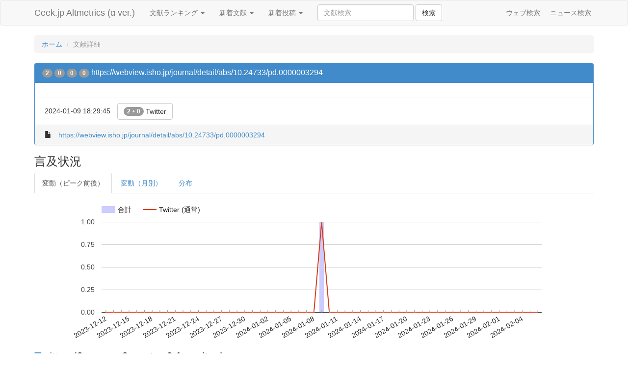

--- FILE ---
content_type: text/html;charset=UTF-8
request_url: http://altmetrics.ceek.jp/article/webview.isho.jp/journal/detail/abs/10.24733/pd.0000003294
body_size: 4540
content:
<!DOCTYPE html>
<html lang="ja" prefix="og: http://ogp.me/ns#">
  <head>
    <meta charset="utf-8">
    <title>https://webview.isho.jp/journal/detail/abs/10.24733/pd.0000003294 - 文献詳細 - Ceek.jp Altmetrics</title>
    <meta name="viewport" content="width=device-width, initial-scale=1.0">
    
    <meta name="citation_title" content="https://webview.isho.jp/journal/detail/abs/10.24733/pd.0000003294">
    <meta name="citation_authors" content="">
    <meta name="citation_isbn" content="">
    <meta name="citation_issn" content="">
    <meta name="citation_journal_title" content="">
    <meta name="citation_volume" content="">
    <meta name="citation_issue" content="">
    <meta name="citation_firstpage" content="">
    <meta name="citation_lastpage" content="">
    <meta name="citation_date" content="">
    <meta name="citation_doi" content="">
    <meta name="citation_abstract_html_url" content="https://webview.isho.jp/journal/detail/abs/10.24733/pd.0000003294">
    <meta name="citation_pdf_url" content="">

    <meta property="og:title" content="https://webview.isho.jp/journal/detail/abs/10.24733/pd.0000003294">
    <meta property="og:type" content="article">
    <meta property="og:description" content="https://webview.isho.jp/journal/detail/abs/10.24733/pd.0000003294">
    <meta property="og:url" content="http://altmetrics.ceek.jp/article/webview.isho.jp/journal/detail/abs/10.24733/pd.0000003294">
    <meta property="og:image" content="">
    <meta property="og:site_name" content="Ceek.jp Altmetrics">

    <meta name="description" content="https://webview.isho.jp/journal/detail/abs/10.24733/pd.0000003294">
    <meta name="twitter:card" content="summary">
    
    <link href="/css/bootstrap.min.css" rel="stylesheet" media="screen">
    <link href="/css/custom.css" rel="stylesheet" media="screen">

<script type="text/javascript">
  var _gaq = _gaq || [];
  _gaq.push(['_setAccount', 'UA-1558778-10']);
  _gaq.push(['_trackPageview']);

  (function() {
    var ga = document.createElement('script'); ga.type = 'text/javascript'; ga.async = true;
    ga.src = ('https:' == document.location.protocol ? 'https://ssl' : 'http://www') + '.google-analytics.com/ga.js';
    var s = document.getElementsByTagName('script')[0]; s.parentNode.insertBefore(ga, s);
  })();
</script>
  </head>
  <body>
    <div id="wrap">
      <div class="navbar navbar-default">
        <div class="container">
          <div class="navbar-header">
            <a class="navbar-brand" href="/">Ceek.jp Altmetrics (&alpha; ver.)</a>
          </div>
          <ul class="nav navbar-nav">
            <li class="dropdown">
              <a href="#" class="dropdown-toggle" data-toggle="dropdown">文献ランキング <b class="caret"></b></a>
              <ul class="dropdown-menu">
                <li><a href="/article">合計</a></li>
                <li><a href="/article?order=cnt_720">1ヶ月間</a></li>
                <li><a href="/article?order=cnt_168">1週間</a></li>
                <li><a href="/article?order=cnt_24">1日間</a></li>
                <li><a href="/article/date">文献カレンダー</a></li>
             </ul>
            </li>
            <li class="dropdown">
              <a href="#" class="dropdown-toggle" data-toggle="dropdown">新着文献 <b class="caret"></b></a>
              <ul class="dropdown-menu">
                <li><a href="/article?order=min_created_at">すべて</a></li>
                <li><a href="/article?order=min_created_at&amp;threshold=2">2 Users</a></li>
                <li><a href="/article?order=min_created_at&amp;threshold=5">5 Users</a></li>
                <li><a href="/article?order=min_created_at&amp;threshold=10">10 Users</a></li>
             </ul>
            </li>
            <li class="dropdown">
              <a href="#" class="dropdown-toggle" data-toggle="dropdown">新着投稿 <b class="caret"></b></a>
              <ul class="dropdown-menu">
                <li><a href="/chiebukuro">Yahoo!知恵袋</a></li>
                <li><a href="/crd">レファレンス協同データベース</a></li>
                <li><a href="/goo">教えて！goo</a></li>
                <li><a href="/hatena">はてなブックマーク</a></li>
                <li><a href="/okwave">OKWave</a></li>
                <li><a href="/twitter">Twitter</a></li>
                <li><a href="/wikipedia">Wikipedia</a></li>
              </ul>
            </li>
            <li>
              <form class="navbar-form navbar-left" action="/article">
                <div class="form-group">
                  <input class="form-control" name="q" value="" placeholder="文献検索">
                </div>
                <button type="submit" class="btn btn-default">検索</button>
              </form>
            </li>
          </ul>
          <ul class="nav navbar-nav navbar-right hidden-xs hidden-sm">
            <li><div class="fb-like" data-href="https://www.facebook.com/ceek.jp" data-width="The pixel width of the plugin" data-height="The pixel height of the plugin" data-colorscheme="light" data-layout="button_count" data-action="like" data-show-faces="false" data-send="false"></div></li>
            <li><a href="http://www.ceek.jp/">ウェブ検索</a></li>
            <li><a href="http://news.ceek.jp/">ニュース検索</a></li>
          </ul>
        </div>
      </div>

      <div class="container" id="body">
        
<ol class="breadcrumb">
  <li><a href="/">ホーム</a></li>
  <li class="active">文献詳細</li>
</ol>

<!-- isho:10.24733/pd.0000003294 (2024-05-04 22:31:51) -->
<div class="panel panel-primary">
    <div class="panel-heading">
    <h4 class="panel-title">
      <span class="badge" title="合計" rel="tooltip" data-placement="top">2</span>
      <span class="badge" title="1ヶ月間" rel="tooltip" data-placement="top">0</span>
      <span class="badge" title="1週間" rel="tooltip" data-placement="top">0</span>
      <span class="badge" title="1日間" rel="tooltip" data-placement="top">0</span>
      
      <a href="/article/webview.isho.jp/journal/detail/abs/10.24733/pd.0000003294">https://webview.isho.jp/journal/detail/abs/10.24733/pd.0000003294</a>
    </h4>
  </div>

  <div class="panel-body ">
    <div class="media">
      
      <div class="media-body">
        <dl class="dl-horizontal margin-zero">
          
          
          
          
          
          
        </dl>
        
      </div>
    </div>
  </div>
  
  <div class="panel-footer" style="background:#fff">
    <ul class="list-inline margin-zero">
      
      <li><span title="最終言及日時" rel="tooltip" data-placement="top">2024-01-09 18:29:45</span></li>
      
      
      
      
      
      
      
      
      
      
      
      
      <li><a href="/article/webview.isho.jp/journal/detail/abs/10.24733/pd.0000003294#twitter" class="btn btn-default"><span class="badge vertical-align-bottom">2 + 0</span> Twitter</a></li>
      
      
   </ul>
  </div>
  
  <div class="panel-footer">
    <ul class="list-inline margin-zero">
      <li><i class="glyphicon glyphicon-file"></i></li>
      <li><a href="https://webview.isho.jp/journal/detail/abs/10.24733/pd.0000003294" title="https://webview.isho.jp/journal/detail/abs/10.24733/pd.0000003294">https://webview.isho.jp/journal/detail/abs/10.24733/pd.0000003294</a></li>
      
    </ul>
  </div>
</div>


<script type="text/javascript" src="https://www.google.com/jsapi"></script>
<script type="text/javascript">
  google.load("visualization", "1", {packages:["corechart"]});
  google.setOnLoadCallback(drawChart);
  function drawChart() {
    var options = {
      seriesType: "line",
      series: { 0: {type: "bars", color: '#ccf'} },
      legend: { position: "top" },
      width: document.getElementById('body').offsetWidth || 1000,
      height: 300,
    };

    var dailyData = new google.visualization.DataTable();
    dailyData.addColumn('string', 'Date');
    dailyData.addColumn({type: 'string', role: 'annotation'});
    dailyData.addColumn({type: 'string', role: 'annotationText'});
    dailyData.addColumn('number', '合計');
    
    
    
    
    
    
    
    
    
    
    dailyData.addColumn('number', 'Twitter (通常)');
    
    
    
    
    dailyData.addRows([
    
      ['2023-12-12',
       '',
       '',
        0,
        
        
        
        
        
        
        
        
        
        0,
        
        
        
      ],
    
      ['2023-12-13',
       '',
       '',
        0,
        
        
        
        
        
        
        
        
        
        0,
        
        
        
      ],
    
      ['2023-12-14',
       '',
       '',
        0,
        
        
        
        
        
        
        
        
        
        0,
        
        
        
      ],
    
      ['2023-12-15',
       '',
       '',
        0,
        
        
        
        
        
        
        
        
        
        0,
        
        
        
      ],
    
      ['2023-12-16',
       '',
       '',
        0,
        
        
        
        
        
        
        
        
        
        0,
        
        
        
      ],
    
      ['2023-12-17',
       '',
       '',
        0,
        
        
        
        
        
        
        
        
        
        0,
        
        
        
      ],
    
      ['2023-12-18',
       '',
       '',
        0,
        
        
        
        
        
        
        
        
        
        0,
        
        
        
      ],
    
      ['2023-12-19',
       '',
       '',
        0,
        
        
        
        
        
        
        
        
        
        0,
        
        
        
      ],
    
      ['2023-12-20',
       '',
       '',
        0,
        
        
        
        
        
        
        
        
        
        0,
        
        
        
      ],
    
      ['2023-12-21',
       '',
       '',
        0,
        
        
        
        
        
        
        
        
        
        0,
        
        
        
      ],
    
      ['2023-12-22',
       '',
       '',
        0,
        
        
        
        
        
        
        
        
        
        0,
        
        
        
      ],
    
      ['2023-12-23',
       '',
       '',
        0,
        
        
        
        
        
        
        
        
        
        0,
        
        
        
      ],
    
      ['2023-12-24',
       '',
       '',
        0,
        
        
        
        
        
        
        
        
        
        0,
        
        
        
      ],
    
      ['2023-12-25',
       '',
       '',
        0,
        
        
        
        
        
        
        
        
        
        0,
        
        
        
      ],
    
      ['2023-12-26',
       '',
       '',
        0,
        
        
        
        
        
        
        
        
        
        0,
        
        
        
      ],
    
      ['2023-12-27',
       '',
       '',
        0,
        
        
        
        
        
        
        
        
        
        0,
        
        
        
      ],
    
      ['2023-12-28',
       '',
       '',
        0,
        
        
        
        
        
        
        
        
        
        0,
        
        
        
      ],
    
      ['2023-12-29',
       '',
       '',
        0,
        
        
        
        
        
        
        
        
        
        0,
        
        
        
      ],
    
      ['2023-12-30',
       '',
       '',
        0,
        
        
        
        
        
        
        
        
        
        0,
        
        
        
      ],
    
      ['2023-12-31',
       '',
       '',
        0,
        
        
        
        
        
        
        
        
        
        0,
        
        
        
      ],
    
      ['2024-01-01',
       '',
       '',
        0,
        
        
        
        
        
        
        
        
        
        0,
        
        
        
      ],
    
      ['2024-01-02',
       '',
       '',
        0,
        
        
        
        
        
        
        
        
        
        0,
        
        
        
      ],
    
      ['2024-01-03',
       '',
       '',
        0,
        
        
        
        
        
        
        
        
        
        0,
        
        
        
      ],
    
      ['2024-01-04',
       '',
       '',
        0,
        
        
        
        
        
        
        
        
        
        0,
        
        
        
      ],
    
      ['2024-01-05',
       '',
       '',
        0,
        
        
        
        
        
        
        
        
        
        0,
        
        
        
      ],
    
      ['2024-01-06',
       '',
       '',
        0,
        
        
        
        
        
        
        
        
        
        0,
        
        
        
      ],
    
      ['2024-01-07',
       '',
       '',
        0,
        
        
        
        
        
        
        
        
        
        0,
        
        
        
      ],
    
      ['2024-01-08',
       '',
       '',
        0,
        
        
        
        
        
        
        
        
        
        0,
        
        
        
      ],
    
      ['2024-01-09',
       '',
       '',
        1,
        
        
        
        
        
        
        
        
        
        1,
        
        
        
      ],
    
      ['2024-01-10',
       '',
       '',
        0,
        
        
        
        
        
        
        
        
        
        0,
        
        
        
      ],
    
      ['2024-01-11',
       '',
       '',
        0,
        
        
        
        
        
        
        
        
        
        0,
        
        
        
      ],
    
      ['2024-01-12',
       '',
       '',
        0,
        
        
        
        
        
        
        
        
        
        0,
        
        
        
      ],
    
      ['2024-01-13',
       '',
       '',
        0,
        
        
        
        
        
        
        
        
        
        0,
        
        
        
      ],
    
      ['2024-01-14',
       '',
       '',
        0,
        
        
        
        
        
        
        
        
        
        0,
        
        
        
      ],
    
      ['2024-01-15',
       '',
       '',
        0,
        
        
        
        
        
        
        
        
        
        0,
        
        
        
      ],
    
      ['2024-01-16',
       '',
       '',
        0,
        
        
        
        
        
        
        
        
        
        0,
        
        
        
      ],
    
      ['2024-01-17',
       '',
       '',
        0,
        
        
        
        
        
        
        
        
        
        0,
        
        
        
      ],
    
      ['2024-01-18',
       '',
       '',
        0,
        
        
        
        
        
        
        
        
        
        0,
        
        
        
      ],
    
      ['2024-01-19',
       '',
       '',
        0,
        
        
        
        
        
        
        
        
        
        0,
        
        
        
      ],
    
      ['2024-01-20',
       '',
       '',
        0,
        
        
        
        
        
        
        
        
        
        0,
        
        
        
      ],
    
      ['2024-01-21',
       '',
       '',
        0,
        
        
        
        
        
        
        
        
        
        0,
        
        
        
      ],
    
      ['2024-01-22',
       '',
       '',
        0,
        
        
        
        
        
        
        
        
        
        0,
        
        
        
      ],
    
      ['2024-01-23',
       '',
       '',
        0,
        
        
        
        
        
        
        
        
        
        0,
        
        
        
      ],
    
      ['2024-01-24',
       '',
       '',
        0,
        
        
        
        
        
        
        
        
        
        0,
        
        
        
      ],
    
      ['2024-01-25',
       '',
       '',
        0,
        
        
        
        
        
        
        
        
        
        0,
        
        
        
      ],
    
      ['2024-01-26',
       '',
       '',
        0,
        
        
        
        
        
        
        
        
        
        0,
        
        
        
      ],
    
      ['2024-01-27',
       '',
       '',
        0,
        
        
        
        
        
        
        
        
        
        0,
        
        
        
      ],
    
      ['2024-01-28',
       '',
       '',
        0,
        
        
        
        
        
        
        
        
        
        0,
        
        
        
      ],
    
      ['2024-01-29',
       '',
       '',
        0,
        
        
        
        
        
        
        
        
        
        0,
        
        
        
      ],
    
      ['2024-01-30',
       '',
       '',
        0,
        
        
        
        
        
        
        
        
        
        0,
        
        
        
      ],
    
      ['2024-01-31',
       '',
       '',
        0,
        
        
        
        
        
        
        
        
        
        0,
        
        
        
      ],
    
      ['2024-02-01',
       '',
       '',
        0,
        
        
        
        
        
        
        
        
        
        0,
        
        
        
      ],
    
      ['2024-02-02',
       '',
       '',
        0,
        
        
        
        
        
        
        
        
        
        0,
        
        
        
      ],
    
      ['2024-02-03',
       '',
       '',
        0,
        
        
        
        
        
        
        
        
        
        0,
        
        
        
      ],
    
      ['2024-02-04',
       '',
       '',
        0,
        
        
        
        
        
        
        
        
        
        0,
        
        
        
      ],
    
      ['2024-02-05',
       '',
       '',
        0,
        
        
        
        
        
        
        
        
        
        0,
        
        
        
      ],
    
      ['2024-02-06',
       '',
       '',
        0,
        
        
        
        
        
        
        
        
        
        0,
        
        
        
      ],
    
    ]);
    var dailyChart = new google.visualization.ComboChart(document.getElementById('daily_chart'));
    dailyChart.draw(dailyData, options);

    var monthlyData = new google.visualization.DataTable();
    monthlyData.addColumn('string', 'Date');
    monthlyData.addColumn({type: 'string', role: 'annotation'});
    monthlyData.addColumn({type: 'string', role: 'annotationText'});
    monthlyData.addColumn('number', '合計');
    
    
    
    
    
    
    
    
    
    
    monthlyData.addColumn('number', 'Twitter (通常)');
    
    
    
    
    monthlyData.addRows([
    
      ['2022-01',
       '',
       '',
        0,
        
        
        
        
        
        
        
        
        
        0,
        
        
        
      ],
    
      ['2022-02',
       '',
       '',
        0,
        
        
        
        
        
        
        
        
        
        0,
        
        
        
      ],
    
      ['2022-03',
       '',
       '',
        0,
        
        
        
        
        
        
        
        
        
        0,
        
        
        
      ],
    
      ['2022-04',
       '',
       '',
        0,
        
        
        
        
        
        
        
        
        
        0,
        
        
        
      ],
    
      ['2022-05',
       '',
       '',
        0,
        
        
        
        
        
        
        
        
        
        0,
        
        
        
      ],
    
      ['2022-06',
       '',
       '',
        0,
        
        
        
        
        
        
        
        
        
        0,
        
        
        
      ],
    
      ['2022-07',
       '',
       '',
        0,
        
        
        
        
        
        
        
        
        
        0,
        
        
        
      ],
    
      ['2022-08',
       '',
       '',
        0,
        
        
        
        
        
        
        
        
        
        0,
        
        
        
      ],
    
      ['2022-09',
       '',
       '',
        0,
        
        
        
        
        
        
        
        
        
        0,
        
        
        
      ],
    
      ['2022-10',
       '',
       '',
        0,
        
        
        
        
        
        
        
        
        
        0,
        
        
        
      ],
    
      ['2022-11',
       '',
       '',
        0,
        
        
        
        
        
        
        
        
        
        0,
        
        
        
      ],
    
      ['2022-12',
       '',
       '',
        0,
        
        
        
        
        
        
        
        
        
        0,
        
        
        
      ],
    
      ['2023-01',
       '',
       '',
        0,
        
        
        
        
        
        
        
        
        
        0,
        
        
        
      ],
    
      ['2023-02',
       '',
       '',
        0,
        
        
        
        
        
        
        
        
        
        0,
        
        
        
      ],
    
      ['2023-03',
       '',
       '',
        0,
        
        
        
        
        
        
        
        
        
        0,
        
        
        
      ],
    
      ['2023-04',
       '',
       '',
        0,
        
        
        
        
        
        
        
        
        
        0,
        
        
        
      ],
    
      ['2023-05',
       '',
       '',
        0,
        
        
        
        
        
        
        
        
        
        0,
        
        
        
      ],
    
      ['2023-06',
       '',
       '',
        0,
        
        
        
        
        
        
        
        
        
        0,
        
        
        
      ],
    
      ['2023-07',
       '',
       '',
        0,
        
        
        
        
        
        
        
        
        
        0,
        
        
        
      ],
    
      ['2023-08',
       '',
       '',
        1,
        
        
        
        
        
        
        
        
        
        1,
        
        
        
      ],
    
      ['2023-09',
       '',
       '',
        0,
        
        
        
        
        
        
        
        
        
        0,
        
        
        
      ],
    
      ['2023-10',
       '',
       '',
        0,
        
        
        
        
        
        
        
        
        
        0,
        
        
        
      ],
    
      ['2023-11',
       '',
       '',
        0,
        
        
        
        
        
        
        
        
        
        0,
        
        
        
      ],
    
      ['2023-12',
       '',
       '',
        0,
        
        
        
        
        
        
        
        
        
        0,
        
        
        
      ],
    
      ['2024-01',
       '',
       '',
        1,
        
        
        
        
        
        
        
        
        
        1,
        
        
        
      ],
    
      ['2024-02',
       '',
       '',
        0,
        
        
        
        
        
        
        
        
        
        0,
        
        
        
      ],
    
      ['2024-03',
       '',
       '',
        0,
        
        
        
        
        
        
        
        
        
        0,
        
        
        
      ],
    
      ['2024-04',
       '',
       '',
        0,
        
        
        
        
        
        
        
        
        
        0,
        
        
        
      ],
    
      ['2024-05',
       '',
       '',
        0,
        
        
        
        
        
        
        
        
        
        0,
        
        
        
      ],
    
      ['2024-06',
       '',
       '',
        0,
        
        
        
        
        
        
        
        
        
        0,
        
        
        
      ],
    
      ['2024-07',
       '',
       '',
        0,
        
        
        
        
        
        
        
        
        
        0,
        
        
        
      ],
    
      ['2024-08',
       '',
       '',
        0,
        
        
        
        
        
        
        
        
        
        0,
        
        
        
      ],
    
      ['2024-09',
       '',
       '',
        0,
        
        
        
        
        
        
        
        
        
        0,
        
        
        
      ],
    
      ['2024-10',
       '',
       '',
        0,
        
        
        
        
        
        
        
        
        
        0,
        
        
        
      ],
    
      ['2024-11',
       '',
       '',
        0,
        
        
        
        
        
        
        
        
        
        0,
        
        
        
      ],
    
      ['2024-12',
       '',
       '',
        0,
        
        
        
        
        
        
        
        
        
        0,
        
        
        
      ],
    
      ['2025-01',
       '',
       '',
        0,
        
        
        
        
        
        
        
        
        
        0,
        
        
        
      ],
    
      ['2025-02',
       '',
       '',
        0,
        
        
        
        
        
        
        
        
        
        0,
        
        
        
      ],
    
      ['2025-03',
       '',
       '',
        0,
        
        
        
        
        
        
        
        
        
        0,
        
        
        
      ],
    
      ['2025-04',
       '',
       '',
        0,
        
        
        
        
        
        
        
        
        
        0,
        
        
        
      ],
    
      ['2025-05',
       '',
       '',
        0,
        
        
        
        
        
        
        
        
        
        0,
        
        
        
      ],
    
      ['2025-06',
       '',
       '',
        0,
        
        
        
        
        
        
        
        
        
        0,
        
        
        
      ],
    
      ['2025-07',
       '',
       '',
        0,
        
        
        
        
        
        
        
        
        
        0,
        
        
        
      ],
    
      ['2025-08',
       '',
       '',
        0,
        
        
        
        
        
        
        
        
        
        0,
        
        
        
      ],
    
      ['2025-09',
       '',
       '',
        0,
        
        
        
        
        
        
        
        
        
        0,
        
        
        
      ],
    
      ['2025-10',
       '',
       '',
        0,
        
        
        
        
        
        
        
        
        
        0,
        
        
        
      ],
    
      ['2025-11',
       '',
       '',
        0,
        
        
        
        
        
        
        
        
        
        0,
        
        
        
      ],
    
      ['2025-12',
       '',
       '',
        0,
        
        
        
        
        
        
        
        
        
        0,
        
        
        
      ],
    
      ['2026-01',
       '',
       '',
        0,
        
        
        
        
        
        
        
        
        
        0,
        
        
        
      ],
    
    ]);
    var monthlyChart = new google.visualization.ComboChart(document.getElementById('monthly_chart'));
    google.visualization.events.addListener(monthlyChart, 'ready', function () {
      document.getElementById('monthly_chart').className = 'tab-pane';
    });
    monthlyChart.draw(monthlyData, options);

    var distData = google.visualization.arrayToDataTable([
      ['', '' ],
      ['知恵袋',             0 ],
      ['CiteULike',          0 ],
      ['レファ協',           0 ],
      ['Delicious',          0 ],
      ['Facebook',           0 ],
      ['教えて！goo',        0 ],
      ['Google+',            0 ],
      ['はてなブックマーク', 0 ],
      ['OKWave',             0 ],
      ['Twitter (通常)',     2 ],
      ['Twitter (RT)',       0 ],
      ['Twitter (Bot)',      0 ],
      ['Wikipedia',          0 ],
    ]);
    var distChart = new google.visualization.PieChart(document.getElementById('dist_chart'));
    google.visualization.events.addListener(distChart, 'ready', function () {
      document.getElementById('dist_chart').className = 'tab-pane';
    });
    distChart.draw(distData, { sliceVisibilityThreshold: 1/10000, width: document.getElementById('body').offsetWidth || 1000, height:300 });

/*
    var select = function () {
      var date = dailyData.getFormattedValue(dailyChart.getSelection()[0].row, 0);
      location.href = '/article/date/' + date;
    }
    google.visualization.events.addListener(dailyChart, 'select', select);
*/
  }
</script>

<h3>言及状況</h3>
<ul class="nav nav-tabs">
  <li class="active"><a href="#daily_chart" data-toggle="tab">変動（ピーク前後）</a></li>
  <li><a href="#monthly_chart" data-toggle="tab">変動（月別）</a></li>
  <li><a href="#dist_chart" data-toggle="tab">分布</a></li>
</ul>
<div class="tab-content">
  <div class="tab-pane active" id="daily_chart" style="height:300px"></div>
  <div class="tab-pane active" id="monthly_chart" style="height:300px"></div>
  <div class="tab-pane active" id="dist_chart" style="height:300px"></div>
</div>
























<h3 id="twitter"><a href="https://twitter.com/">Twitter</a> (2 users, 2 posts, 0 favorites)</h3>


<div class="panel panel-default" id="twitter-1744652670261162243">
  
  <div class="panel-body">
    皮膚筋炎・多発性筋炎で検索したら、ワクチン接種の後遺症の論文？が出てきた
  </div>
  <div class="panel-footer">
    <ul class="list-inline margin-zero">
      <li><i class="glyphicon glyphicon-user"></i></li>
      <li><a href="https://twitter.com/tK071pN2nbzyVQn/status/1744652670261162243" title="Twitter for Android">2024-01-09 18:29:45</a></li>
      <li><a href="https://twitter.com/tK071pN2nbzyVQn">@tK071pN2nbzyVQn</a> (<a href="/twitter/tK071pN2nbzyVQn">投稿一覧</a>)</li>
      
      
      
      
      
      
    </ul>
  </div>
  
  
</div>




<div class="panel panel-default" id="twitter-1689668519515074560">
  
  <div class="panel-body">
    昨日長年の友人が皮膚筋炎で亡くなった RIP まだ57歳なのに これって免疫系の病気だよね 枠珍の影響じゃないよな
https://t.co/jRViRbp9m7
  </div>
  <div class="panel-footer">
    <ul class="list-inline margin-zero">
      <li><i class="glyphicon glyphicon-user"></i></li>
      <li><a href="https://twitter.com/maguromaguro12/status/1689668519515074560" title="Twitter for iPhone">2023-08-11 01:02:22</a></li>
      <li><a href="https://twitter.com/maguromaguro12">@maguromaguro12</a> (<a href="/twitter/maguromaguro12">投稿一覧</a>)</li>
      
      
      
      
      
      
    </ul>
  </div>
  
  
</div>








<h3 id="url">収集済み URL リスト</h3>
<ul>

<li><a href="https://webview.isho.jp/journal/detail/abs/10.24733/pd.0000003294">https://webview.isho.jp/journal/detail/abs/10.24733/pd.0000003294</a> (2)</li>

</ul>

      </div>
    </div>

    <div id="footer" class="navbar navbar-default margin-zero">
      <div class="container">
        <ul class="nav navbar-nav navbar-right">
          <li><a href="/help">ヘルプ</a></li>
          <li><a href="mailto:info@ceek.jp">ご意見はこちら</a></li>
          <li><a href="http://techte.ch/">TechTech Inc.</a></li>
        </ul>
      </div>
    </div>

    <script src="/js/jquery-1.10.2.min.js"></script>
    <script src="/js/bootstrap.min.js"></script>
    <script src="/js/jquery.lazyload.min.js"></script>
    <script>
      $('span[rel=tooltip]').tooltip();
      $('#copy').carousel();
      $('img.lazy').lazyload();
    </script>
    <script>
      $('span[rel=tooltip]').tooltip();
      $('.carousel').carousel();
    </script>
<div id="fb-root"></div>
<script type="text/javascript">
(function(a,b,c,d,e,f,g){
e='//d.nakanohito.jp/ua/uwa.js';
a['UlGlobalObject']=d;a[d]=a[d]||function(){(a[d].q=a[d].q||[]).push(arguments)};
a[d].l=1*new Date();
f=b.createElement(c),g=b.getElementsByTagName(c)[0];
f.async=1;f.src=e;g.parentNode.insertBefore(f,g)
})(window,document,'script','_uao');

_uao('init', '20146064', {oem_id: 1,fpf: true});
_uao('set', 'lg_id', '');
_uao('send', 'pv');
</script>
  </body>
</html>
